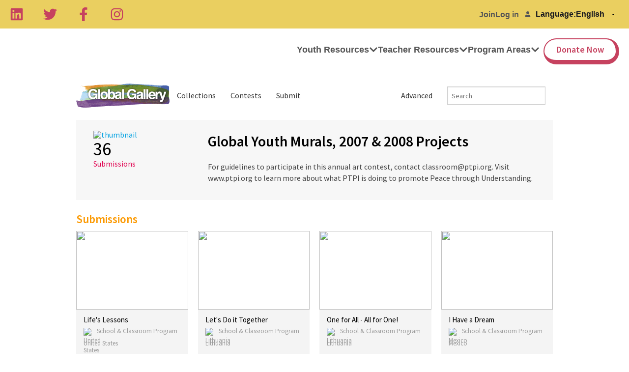

--- FILE ---
content_type: text/css; charset=utf-8
request_url: https://www.tigweb.org/tm/?f=includes/css/v8_gallery.css&1
body_size: 2828
content:
@import url(https://fonts.googleapis.com/css?family=Source+Sans+Pro:400,600);body{color:#555;padding:0;margin:0;font-family:'Source Sans Pro',Helvetica,Arial,sans-serif;font-weight:400;line-height:1;position:relative;cursor:default}p{font-family:'Source Sans Pro',Helvetica,Arial,sans-serif;font-size:1rem;line-height:1.46;margin-bottom:0.8rem;color:#444}@media all and (max-width: 480px){p{font-size:14px;line-height:19px}.container{padding:10px
!important}}a,a:hover{font-family:'Source Sans Pro',Helvetica,Arial,sans-serif;color:#00a1e2}h1,h2,h3,h4,h5,h6{font-family:'Source Sans Pro',Helvetica,Arial,sans-serif;font-weight:400;color:#000;text-rendering:optimizeLegibility;margin-top:0.2rem;margin-bottom:0.5rem;line-height:1.4}.main{margin-bottom:60px}.container{padding:20px;background-color:#f7f7f7;margin-bottom:20px;overflow:auto}.container
h3{font-family:'Source Sans Pro',Helvetica,Arial,sans-serif;font-weight:600;font-size:1.86rem;margin-bottom:20px}.center{text-align:center}.gg-nav{margin-top:20px;padding-bottom:20px}.gg-nav .top-bar
.name{padding:0}.gg-nav .top-bar .name h1 a, .small-nav .name h1
a{background-image:url("https://www.tigweb.org/images/homepage/logos/global-gallery-logo.png");background-position:0 0;background-repeat:no-repeat;background-size:auto auto;background-color:#fff;display:block;height:49px;overflow-x:hidden;overflow-y:hidden;text-indent:-9999px;width:190px;margin-top:6px}.small-nav .f-dropdown.open::before{display:none}.gg-nav .title-area{background-color:#fff !important}.gg-nav .top-bar, .gg-nav .top-bar-section li:not(.has-form) a:not(.button), .gg-nav .top-bar-section .has-form, .gg-nav .top-bar-section li.has-form, .gg-nav li.has-form{background-color:#fff !important;color:#333}.gg-nav .top-bar{height:60px}.gg-nav .top-bar-section li:not(.has-form) a:not(.button){line-height:60px}.gg-nav .top-bar-section li:not(.has-form) a:not(.button):hover{background-color:#fff !important}.gg-nav .top-bar-section ul li>a{font-family:'Source Sans Pro',Helvetica,Arial,sans-serif;height:auto;color:#333;font-size:16px}.gg-nav li.has-form{height:60px;padding-top:5px}.gg-nav li.has-form
input{width:200px}.gg-nav li.has-form
.button.alert{background-color:#fff !important;font-size:24px;color:#777;margin-top:-3px;margin-left:10px}.gg-nav .top-bar .toggle-topbar.menu-icon
a{color:#000 !important}.orbit-container{background:#f4f4f4}.slide_image{padding-left:0 !important;padding-right:0 !important}.orbit-slide-number,.orbit-timer{display:none}.orbit-container
h2{line-height:1;padding-bottom:5px;font-size:2rem}.orbit-container .orbit-next>span{border-left-color:#999}.orbit-bullets{display:none}.description{padding:20px
30px 20px 10px}.description
h3{font-family:'Source Sans Pro',Helvetica,Arial,sans-serif;font-weight:600;margin-bottom:10px;line-height:1.16}.description h3 a, .description h3 a:hover{font-family:'Source Sans Pro',Helvetica,Arial,sans-serif;font-weight:600;color:#000 !important}.small-description{padding-top:10px}.small-description
p{font-size:0.85rem}.small-description
h3{line-height:1.2}.small-slider{float:left;width:80px;margin-right:15px;margin-top:15px}.small-nav{margin-top:10px}.small-nav
.split{margin-top:5px;margin-bottom:10px !important}.small-nav .split.button span:before{border-top-color:#fff}.small-nav
.button{font-family:'Source Sans Pro',Helvetica,Arial,sans-serif;background-color:transparent;color:#fff;font-size:17px;margin-bottom:5px;}.small-nav .f-dropdown{border:none;background:#2f343b}.small-nav .f-dropdown:after{border-color:transparent transparent transparent transparent}.small-nav .f-dropdown li
a{font-size:14px;margin-bottom:0;padding:10px
5px}.small-nav .f-dropdown li a:hover{color:#333}.small-nav .split.button
span{display:none}.small-nav
.split.button.expand{margin-top:23px}.buttons{font-family:'Source Sans Pro',Helvetica,Arial,sans-serif;margin-top:30px}button.tiny,.button.tiny{padding:8px
20px}.filter-group
.button{font-family:'Source Sans Pro',Helvetica,Arial,sans-serif;font-size:13px;color:#797979;background-color:#fff;padding:0px
20px 0px 0px}.filter-group .button:hover, .action .button-group .button:hover{color:#000}.filter-small{font-family:'Source Sans Pro',Helvetica,Arial,sans-serif;font-size:13px;color:#fff;margin:10px
0}.filter-small
a{font-family:'Source Sans Pro',Helvetica,Arial,sans-serif;font-size:13px;color:#fff}.submit{font-family:'Source Sans Pro',Helvetica,Arial,sans-serif;font-size:16px !important;background-color:#fcae00;border:solid 1px #e39c00;color:#fff;padding:8px
15px !important;border-radius:3px;margin-bottom:0}.submit-small,.search-small{font-family:'Source Sans Pro',Helvetica,Arial,sans-serif;font-size:14px !important;background-color:#fcae00;border:solid 1px #e39c00;color:#fff;padding:6px
18px !important;border-radius:3px}.submit:hover,.submit:focus{font-size:16px !important;background-color:#ffb717;padding:8px
15px !important}.submit-small:hover,.submit-small:focus,.search-small:hover,.search-small:focus{font-size:14px !important;background-color:#ffb717;padding:6px
18px !important}.vote,.vote:hover,.vote:active{font-family:'Source Sans Pro',Helvetica,Arial,sans-serif;font-size:12px !important;background-image:linear-gradient(#fff,#dedede);border:solid 1px #ddd;color:#333;padding:5px
10px !important;margin-top:10px}.panel{background-color:#f4f4f4;padding:12px
15px !important;margin-bottom:0;min-height:100px;border:none}.title{font-size:13px;font-weight:500;color:#444;line-height:1.2;display:block;margin-top:10px;margin-bottom:10px}.art-title{font-family:'Source Sans Pro',Helvetica,Arial,sans-serif;font-size:15px;color:#000;line-height:1.2;display:block}.authur{font-family:'Source Sans Pro',Helvetica,Arial,sans-serif;font-size:13px;display:inline;color:#999}.country{font-size:13px;display:inline;color:#999;padding-top:3px}.image-number{font-size:13px;display:block;color:#999;padding-top:3px}.country{display:inline}.country-name{color:#444;font-weight:500}.country-name-big{font-size:13px;font-weight:500;color:#444;line-height:1.2}.small-thumb
img{height:inherit;width:100%;margin-bottom:10px;padding-right:5px}.pagination-centered{text-align:center;margin-top:10px}ul.pagination
li{font-family:'Source Sans Pro',Helvetica,Arial,sans-serif}ul.pagination li.current a, ul.pagination li.current a:hover{font-family:'Source Sans Pro',Helvetica,Arial,sans-serif;background-color:#eee !important;color:#444}ul.pagination li
a{background-color:#fff;color:#444;border:solid 1px #ccc;padding:0.2rem 0.7rem}.gg_rate_container{bottom:-5px;left:0;position:relative;right:30px}.rate_widget.small,
.index-pg
.rate_widget{width:85px;margin-bottom:10px}.box{padding:20px
30px 30px 30px;background-color:#f7f7f7;margin-bottom:20px;overflow:auto}.box-s{padding:15px
5px 20px 5px;background-color:#f7f7f7;margin:0
0 20px 0 !important;overflow:auto}.box-s [class*="block-grid-"]>li{padding:0
3px 6px}.box-s
h5{font-family:'Source Sans Pro',Helvetica,Arial,sans-serif;font-weight:600;color:#333;margin-bottom:10px}.box-s-link{font-size:12px;margin-top:10px}.submission-title{font-family:'Source Sans Pro',Helvetica,Arial,sans-serif;font-weight:600;line-height:1.16}.submission-info{font-size:14px;color:#999;margin-bottom:20px}.slide-left
a{position:absolute;left:0.9375rem;top:50%;color:#fff;font-size:42px;padding-left:10px}.slide-right
a{position:absolute;right:0.9375rem;top:50%;color:#fff;font-size:42px;padding-right:10px}.stats{margin:30px
0 30px 0}.stat-title{font-weight:600;font-size:14px;color:#444;padding-right:10px}.stats
p{margin-bottom:5px}.stats
a{font-size:13px;padding-right:15px}.stats a:hover{text-decoration:underline}.name{margin-bottom:15px;padding-top:10px}.name
a{font-size:21px;color:#000}.name
img{padding-right:10px;margin-top:-15px;float:left}.rating
h6{font-weight:600;margin:0
0 5px 0}.rating p, .rating a .action
p{font-size:13px}.rating{margin-bottom:20px !important}.action
form{margin-bottom:0}.rating, .action form
textarea{margin-top:5px;margin-bottom:0px}.share{margin-top:20px}.rating
img{padding-right:5px}.rate_widget{overflow:visible;position:relative;height:20px}.ratings_stars{background:url("http://www.tigweb.org/images/homepage/icons/star_empty.png") no-repeat scroll center center / contain  rgba(0,0,0,0);height:38px;width:20%}.ratings_vote{background:url("http://www.tigweb.org/images/homepage/icons/star_full.png") no-repeat scroll center center / contain  rgba(0,0,0,0)}.ratings_over{background:url("http://www.tigweb.org/images/homepage/icons/star_highlight.png") no-repeat scroll center center / contain  rgba(0, 0, 0, 0)}.action .button-group
.button{font-size:14px;color:#444;text-align:left;width:100%;margin-bottom:0;background-color:#f7f7f7}.action .button-group{border:solid 1px #ddd}.action .button-group
li{width:100%;border-bottom:solid 1px #ddd}.action .button-group li .button
i{padding-right:10px}.action
.report{font-size:12px;background-image:linear-gradient(#fff,#dedede);color:#444;border:solid 1px #ccc;border-radius:3px;padding:3px
9px}.js .action #report-form{display:none}.no-js .action #report-button{display:none}.no-js .action #report-form{display:block}hr{margin:0.5rem 0 1rem 0}.copyright
p{font-size:0.9rem;margin-top:10px}.copyright
img{padding-right:10px}.contest-info
p{font-size:14px}.winner-label{margin-bottom:5px;background-color:#f08a24;padding:4px
5px 3px 5px}.tabs{margin-top:20px;border-bottom:solid 1px #ddd}.tabs-content > .content.active
p{font-size:0.9rem !important;line-height:1.6}.tabs dd.active
a{font-family:'Source Sans Pro',Helvetica,Arial,sans-serif;font-size:14px;color:#333;background:#fff !important;padding:5px
20px;border:solid 1px #dfdfdf;border-bottom:none}.tabs dd, .tabs .tab-title{margin-bottom:-1px !important}.tabs dd a, .tabs .tab-title
a{font-family:'Source Sans Pro',Helvetica,Arial,sans-serif;font-size:14px;color:#777;background:#ccc !important;padding:5px
20px !important;margin-right:5px;border:solid 1px #dfdfdf;border:none}.show-for-small-only .tabs dd.active a, .show-for-small-only .tabs dd>a{font-size:0.85rem;padding:5px
12px;background:#fff !important}.tabless-panel,.tabs-content>.content.active{background:#fff !important;padding:20px}.closed-contest{font-size:13px !important;padding:10px;margin-top:10px}.result
h2{margin-bottom:0px;line-height:1}.result
p{color:#e0004f}.profile
h3{font-weight:600;display:inline;padding-right:10px}.featured{color:#e0004f;text-transform:uppercase;margin-bottom:0}.alphabetical{padding-bottom:10px}.alphabetical ul.pagination li
a{padding:0.1rem 0.5rem;background-color:#eee}.alphabetical ul.pagination li.tig_active
a{font-weight:600;color:#444 !important}.sub-nav dt a, .sub-nav dd a, .sub-nav li
a{font-family:'Source Sans Pro',Helvetica,Arial,sans-serif;color:#444;padding-left:0.1rem;padding-right:0.1rem}.country-dropdown,.country-dropdown:hover,.country-dropdown:focus{font-size:14px !important;color:#444;background-color:#eee;background-image:-webkit-gradient(linear, left top, left bottom, from(#fff), to( #dfdfdf));background-image:-webkit-linear-gradient(top, #fff,  #dfdfdf);background-image:-moz-linear-gradient(top, #fff, #dfdfdf);background-image:-ms-linear-gradient(top, #fff,  #dfdfdf);background-image:-o-linear-gradient(top, #fff,  #dfdfdf);border:solid 1px #ccc;margin-bottom:10px;padding-top:0.5rem !important;padding-bottom:0.5rem !important}.search-box{padding:15px
5px;background-color:#f7f7f7;margin-bottom:20px;overflow:auto}.search-box
label{font-size:0.8rem}.search-result
h3{color:#fff}.search-result
table{border:none}.search-result table thead, table
tfoot{background-color:#666}.search-result table thead tr th,
.search-result table thead tr th
a{font-weight:normal;color:#fff}.search-result table thead
trtd{color:#444;font-size:13px}.sort{padding-left:10px;background:url("http://www.tigweb.org/images/homepage/icons/arrow-down.png") no-repeat;width:12px;height:12px}.yellow{font-weight:600;color:#fc9900}.submission-form
.row{margin-bottom:20px !important}.submission-form input, .submission-form
select{margin-bottom:3px}.submission-form
label{color:#333}.submission-form
.comment{font-size:0.8rem;color:#777;line-height:1.3;margin-bottom:0}.submit-group,.submit-group:hover,.submit-group:focus{font-family:'Source Sans Pro',Helvetica,Arial,sans-serif;font-size:14px !important;color:#444;background-color:#eee;background-image:-webkit-gradient(linear, left top, left bottom, from(#fff), to( #dfdfdf));background-image:-webkit-linear-gradient(top, #fff,  #dfdfdf);background-image:-moz-linear-gradient(top, #fff, #dfdfdf);background-image:-ms-linear-gradient(top, #fff,  #dfdfdf);background-image:-o-linear-gradient(top, #fff,  #dfdfdf);border:solid 1px #ccc;margin-bottom:10px;margin-right:3px;padding-top:0.5rem !important;padding-bottom:0.5rem !important}.submit-img{margin:10px
15px 10px 0;float:left}.alert-box.info
h5{line-height:1.2}.alert-box.info
p{font-size:0.85rem}#upload1,#upload2{display:none}#upload1:target,#upload2:target{display:block}.show-for-medium-up .sort-type>.active>a{font-weight:600;color:#000;background:#fff}.show-for-small-only .sort-type>.active>a{text-decoration:underline;font-weight:bold}.item-img{height:160px;width:100%}.country-info-name{display:inline;vertical-align:middle;padding-left:5px}.no-js .read-more-wrapper .short-version,
.no-js .read-more-wrapper .read-more,
.js .read-more-wrapper .long-version{display:none}

--- FILE ---
content_type: application/javascript; charset=UTF-8
request_url: https://gg.tigweb.org/cdn-cgi/challenge-platform/scripts/jsd/main.js
body_size: 4506
content:
window._cf_chl_opt={uTFG0:'g'};~function(R3,v,x,K,J,B,z,Q){R3=l,function(g,Z,RX,R2,h,o){for(RX={g:432,Z:479,h:461,o:419,m:427,E:440,C:411,f:363,T:375,e:384,N:391,I:465},R2=l,h=g();!![];)try{if(o=parseInt(R2(RX.g))/1*(-parseInt(R2(RX.Z))/2)+parseInt(R2(RX.h))/3*(-parseInt(R2(RX.o))/4)+-parseInt(R2(RX.m))/5*(-parseInt(R2(RX.E))/6)+parseInt(R2(RX.C))/7*(-parseInt(R2(RX.f))/8)+-parseInt(R2(RX.T))/9+-parseInt(R2(RX.e))/10*(-parseInt(R2(RX.N))/11)+parseInt(R2(RX.I))/12,Z===o)break;else h.push(h.shift())}catch(m){h.push(h.shift())}}(R,308814),v=this||self,x=v[R3(405)],K=function(Ro,RH,RM,RQ,R4,Z,h,o){return Ro={g:387,Z:360},RH={g:441,Z:403,h:441,o:438,m:478,E:403,C:478},RM={g:471},RQ={g:471,Z:478,h:459,o:439,m:370,E:459,C:439,f:370,T:459,e:439,N:370,I:450,F:403,a:450,D:403,c:403,j:403,b:441,s:403,n:459,P:439,V:450,L:403,y:403,W:403,S:438},R4=R3,Z=String[R4(Ro.g)],h={'h':function(m,Rk){return Rk={g:372,Z:478},m==null?'':h.g(m,6,function(E,R5){return R5=l,R5(Rk.g)[R5(Rk.Z)](E)})},'g':function(E,C,T,R6,N,I,F,D,j,s,P,V,L,y,W,S,R0,R1){if(R6=R4,E==null)return'';for(I={},F={},D='',j=2,s=3,P=2,V=[],L=0,y=0,W=0;W<E[R6(RQ.g)];W+=1)if(S=E[R6(RQ.Z)](W),Object[R6(RQ.h)][R6(RQ.o)][R6(RQ.m)](I,S)||(I[S]=s++,F[S]=!0),R0=D+S,Object[R6(RQ.E)][R6(RQ.C)][R6(RQ.f)](I,R0))D=R0;else{if(Object[R6(RQ.T)][R6(RQ.e)][R6(RQ.N)](F,D)){if(256>D[R6(RQ.I)](0)){for(N=0;N<P;L<<=1,C-1==y?(y=0,V[R6(RQ.F)](T(L)),L=0):y++,N++);for(R1=D[R6(RQ.a)](0),N=0;8>N;L=R1&1.78|L<<1.75,y==C-1?(y=0,V[R6(RQ.D)](T(L)),L=0):y++,R1>>=1,N++);}else{for(R1=1,N=0;N<P;L=L<<1|R1,C-1==y?(y=0,V[R6(RQ.c)](T(L)),L=0):y++,R1=0,N++);for(R1=D[R6(RQ.a)](0),N=0;16>N;L=1.58&R1|L<<1,C-1==y?(y=0,V[R6(RQ.j)](T(L)),L=0):y++,R1>>=1,N++);}j--,j==0&&(j=Math[R6(RQ.b)](2,P),P++),delete F[D]}else for(R1=I[D],N=0;N<P;L=1&R1|L<<1,C-1==y?(y=0,V[R6(RQ.s)](T(L)),L=0):y++,R1>>=1,N++);D=(j--,0==j&&(j=Math[R6(RQ.b)](2,P),P++),I[R0]=s++,String(S))}if(D!==''){if(Object[R6(RQ.n)][R6(RQ.P)][R6(RQ.N)](F,D)){if(256>D[R6(RQ.V)](0)){for(N=0;N<P;L<<=1,y==C-1?(y=0,V[R6(RQ.L)](T(L)),L=0):y++,N++);for(R1=D[R6(RQ.V)](0),N=0;8>N;L=L<<1|1&R1,C-1==y?(y=0,V[R6(RQ.D)](T(L)),L=0):y++,R1>>=1,N++);}else{for(R1=1,N=0;N<P;L=L<<1.16|R1,C-1==y?(y=0,V[R6(RQ.c)](T(L)),L=0):y++,R1=0,N++);for(R1=D[R6(RQ.V)](0),N=0;16>N;L=1.59&R1|L<<1,C-1==y?(y=0,V[R6(RQ.y)](T(L)),L=0):y++,R1>>=1,N++);}j--,0==j&&(j=Math[R6(RQ.b)](2,P),P++),delete F[D]}else for(R1=I[D],N=0;N<P;L=1&R1|L<<1.56,y==C-1?(y=0,V[R6(RQ.j)](T(L)),L=0):y++,R1>>=1,N++);j--,j==0&&P++}for(R1=2,N=0;N<P;L=L<<1|R1&1,C-1==y?(y=0,V[R6(RQ.y)](T(L)),L=0):y++,R1>>=1,N++);for(;;)if(L<<=1,y==C-1){V[R6(RQ.W)](T(L));break}else y++;return V[R6(RQ.S)]('')},'j':function(m,Ri,R7){return Ri={g:450},R7=R4,null==m?'':m==''?null:h.i(m[R7(RM.g)],32768,function(E,R8){return R8=R7,m[R8(Ri.g)](E)})},'i':function(E,C,T,R9,N,I,F,D,j,s,P,V,L,y,W,S,R1,R0){for(R9=R4,N=[],I=4,F=4,D=3,j=[],V=T(0),L=C,y=1,s=0;3>s;N[s]=s,s+=1);for(W=0,S=Math[R9(RH.g)](2,2),P=1;S!=P;R0=L&V,L>>=1,L==0&&(L=C,V=T(y++)),W|=P*(0<R0?1:0),P<<=1);switch(W){case 0:for(W=0,S=Math[R9(RH.g)](2,8),P=1;P!=S;R0=V&L,L>>=1,L==0&&(L=C,V=T(y++)),W|=P*(0<R0?1:0),P<<=1);R1=Z(W);break;case 1:for(W=0,S=Math[R9(RH.g)](2,16),P=1;P!=S;R0=L&V,L>>=1,0==L&&(L=C,V=T(y++)),W|=P*(0<R0?1:0),P<<=1);R1=Z(W);break;case 2:return''}for(s=N[3]=R1,j[R9(RH.Z)](R1);;){if(y>E)return'';for(W=0,S=Math[R9(RH.h)](2,D),P=1;P!=S;R0=L&V,L>>=1,L==0&&(L=C,V=T(y++)),W|=P*(0<R0?1:0),P<<=1);switch(R1=W){case 0:for(W=0,S=Math[R9(RH.g)](2,8),P=1;P!=S;R0=L&V,L>>=1,L==0&&(L=C,V=T(y++)),W|=(0<R0?1:0)*P,P<<=1);N[F++]=Z(W),R1=F-1,I--;break;case 1:for(W=0,S=Math[R9(RH.h)](2,16),P=1;S!=P;R0=L&V,L>>=1,L==0&&(L=C,V=T(y++)),W|=(0<R0?1:0)*P,P<<=1);N[F++]=Z(W),R1=F-1,I--;break;case 2:return j[R9(RH.o)]('')}if(0==I&&(I=Math[R9(RH.g)](2,D),D++),N[R1])R1=N[R1];else if(F===R1)R1=s+s[R9(RH.m)](0);else return null;j[R9(RH.E)](R1),N[F++]=s+R1[R9(RH.C)](0),I--,s=R1,I==0&&(I=Math[R9(RH.h)](2,D),D++)}}},o={},o[R4(Ro.Z)]=h.h,o}(),J={},J[R3(423)]='o',J[R3(413)]='s',J[R3(368)]='u',J[R3(407)]='z',J[R3(417)]='n',J[R3(431)]='I',J[R3(437)]='b',B=J,v[R3(381)]=function(g,Z,h,o,Rb,Rj,Rc,RY,C,T,N,I,F,D){if(Rb={g:361,Z:473,h:401,o:473,m:428,E:376,C:383,f:428,T:383,e:422,N:388,I:471,F:365,a:400},Rj={g:463,Z:471,h:468},Rc={g:459,Z:439,h:370,o:403},RY=R3,null===Z||void 0===Z)return o;for(C=k(Z),g[RY(Rb.g)][RY(Rb.Z)]&&(C=C[RY(Rb.h)](g[RY(Rb.g)][RY(Rb.o)](Z))),C=g[RY(Rb.m)][RY(Rb.E)]&&g[RY(Rb.C)]?g[RY(Rb.f)][RY(Rb.E)](new g[(RY(Rb.T))](C)):function(j,Rd,s){for(Rd=RY,j[Rd(Rj.g)](),s=0;s<j[Rd(Rj.Z)];j[s+1]===j[s]?j[Rd(Rj.h)](s+1,1):s+=1);return j}(C),T='nAsAaAb'.split('A'),T=T[RY(Rb.e)][RY(Rb.N)](T),N=0;N<C[RY(Rb.I)];I=C[N],F=X(g,Z,I),T(F)?(D='s'===F&&!g[RY(Rb.F)](Z[I]),RY(Rb.a)===h+I?E(h+I,F):D||E(h+I,Z[I])):E(h+I,F),N++);return o;function E(j,s,RK){RK=l,Object[RK(Rc.g)][RK(Rc.Z)][RK(Rc.h)](o,s)||(o[s]=[]),o[s][RK(Rc.o)](j)}},z=R3(444)[R3(453)](';'),Q=z[R3(422)][R3(388)](z),v[R3(382)]=function(g,Z,Rw,RG,h,o,m,E){for(Rw={g:451,Z:471,h:447,o:403,m:392},RG=R3,h=Object[RG(Rw.g)](Z),o=0;o<h[RG(Rw.Z)];o++)if(m=h[o],m==='f'&&(m='N'),g[m]){for(E=0;E<Z[h[o]][RG(Rw.Z)];-1===g[m][RG(Rw.h)](Z[h[o]][E])&&(Q(Z[h[o]][E])||g[m][RG(Rw.o)]('o.'+Z[h[o]][E])),E++);}else g[m]=Z[h[o]][RG(Rw.m)](function(C){return'o.'+C})},M();function i(Rn,RA,h,o,m,E,C){RA=(Rn={g:430,Z:396,h:433,o:418,m:369,E:475,C:389,f:474,T:412,e:421,N:367,I:475,F:371},R3);try{return h=x[RA(Rn.g)](RA(Rn.Z)),h[RA(Rn.h)]=RA(Rn.o),h[RA(Rn.m)]='-1',x[RA(Rn.E)][RA(Rn.C)](h),o=h[RA(Rn.f)],m={},m=KZfL4(o,o,'',m),m=KZfL4(o,o[RA(Rn.T)]||o[RA(Rn.e)],'n.',m),m=KZfL4(o,h[RA(Rn.N)],'d.',m),x[RA(Rn.I)][RA(Rn.F)](h),E={},E.r=m,E.e=null,E}catch(f){return C={},C.r={},C.e=f,C}}function G(g,Z,RT,Rf,RC,Ru,Rr,h,o){RT={g:399,Z:364,h:378,o:436,m:394,E:445,C:458,f:406,T:446,e:442,N:362,I:448,F:398,a:397,D:360,c:460},Rf={g:377},RC={g:476,Z:476,h:385,o:404},Ru={g:442},Rr=R3,h=v[Rr(RT.g)],o=new v[(Rr(RT.Z))](),o[Rr(RT.h)](Rr(RT.o),Rr(RT.m)+v[Rr(RT.E)][Rr(RT.C)]+Rr(RT.f)+h.r),h[Rr(RT.T)]&&(o[Rr(RT.e)]=5e3,o[Rr(RT.N)]=function(Rg){Rg=Rr,Z(Rg(Ru.g))}),o[Rr(RT.I)]=function(RZ){RZ=Rr,o[RZ(RC.g)]>=200&&o[RZ(RC.Z)]<300?Z(RZ(RC.h)):Z(RZ(RC.o)+o[RZ(RC.Z)])},o[Rr(RT.F)]=function(Rh){Rh=Rr,Z(Rh(Rf.g))},o[Rr(RT.a)](K[Rr(RT.D)](JSON[Rr(RT.c)](g)))}function O(g,Z,RI,Rq){return RI={g:435,Z:459,h:464,o:370,m:447,E:426},Rq=R3,Z instanceof g[Rq(RI.g)]&&0<g[Rq(RI.g)][Rq(RI.Z)][Rq(RI.h)][Rq(RI.o)](Z)[Rq(RI.m)](Rq(RI.E))}function H(h,o,RW,RO,m,E,C){if(RW={g:420,Z:446,h:385,o:409,m:393,E:408,C:385,f:457,T:455,e:477,N:466,I:455},RO=R3,m=RO(RW.g),!h[RO(RW.Z)])return;o===RO(RW.h)?(E={},E[RO(RW.o)]=m,E[RO(RW.m)]=h.r,E[RO(RW.E)]=RO(RW.C),v[RO(RW.f)][RO(RW.T)](E,'*')):(C={},C[RO(RW.o)]=m,C[RO(RW.m)]=h.r,C[RO(RW.E)]=RO(RW.e),C[RO(RW.N)]=o,v[RO(RW.f)][RO(RW.I)](C,'*'))}function l(r,g,Z){return Z=R(),l=function(h,U,q){return h=h-360,q=Z[h],q},l(r,g)}function Y(g,Rm,RR){return Rm={g:374},RR=R3,Math[RR(Rm.g)]()>g}function k(g,RD,Rx,Z){for(RD={g:401,Z:451,h:373},Rx=R3,Z=[];null!==g;Z=Z[Rx(RD.g)](Object[Rx(RD.Z)](g)),g=Object[Rx(RD.h)](g));return Z}function A(o,m,RN,RU,E,C,f,T,N,I,F,a){if(RN={g:395,Z:477,h:399,o:394,m:445,E:458,C:462,f:449,T:364,e:378,N:436,I:442,F:362,a:452,D:470,c:454,j:445,b:415,s:429,n:402,P:456,V:445,L:379,y:472,W:416,S:409,R0:380,R1:397,RI:360},RU=R3,!Y(.01))return![];C=(E={},E[RU(RN.g)]=o,E[RU(RN.Z)]=m,E);try{f=v[RU(RN.h)],T=RU(RN.o)+v[RU(RN.m)][RU(RN.E)]+RU(RN.C)+f.r+RU(RN.f),N=new v[(RU(RN.T))](),N[RU(RN.e)](RU(RN.N),T),N[RU(RN.I)]=2500,N[RU(RN.F)]=function(){},I={},I[RU(RN.a)]=v[RU(RN.m)][RU(RN.D)],I[RU(RN.c)]=v[RU(RN.j)][RU(RN.b)],I[RU(RN.s)]=v[RU(RN.j)][RU(RN.n)],I[RU(RN.P)]=v[RU(RN.V)][RU(RN.L)],F=I,a={},a[RU(RN.y)]=C,a[RU(RN.W)]=F,a[RU(RN.S)]=RU(RN.R0),N[RU(RN.R1)](K[RU(RN.RI)](a))}catch(D){}}function R(RS){return RS='map,sid,/cdn-cgi/challenge-platform/h/,msg,iframe,send,onerror,__CF$cv$params,d.cookie,concat,QKbrq5,push,http-code:,document,/jsd/r/0.511665700387281:1762626706:67jqPmeTaWWRs6ATTNSPkzZIjVv0IShBH9RNmlKkFRI/,symbol,event,source,DOMContentLoaded,1018416RDhjUv,clientInformation,string,function,fvZZm6,chctx,number,display: none,962416QfdEms,cloudflare-invisible,navigator,includes,object,onreadystatechange,floor,[native code],569945HclJSH,Array,chlApiRumWidgetAgeMs,createElement,bigint,55619levyzI,style,isArray,Function,POST,boolean,join,hasOwnProperty,6tyyPqX,pow,timeout,loading,_cf_chl_opt;KNEqH2;URvKb1;fYyPt8;iYSva3;PFUFS5;PVOaD4;cTQlY3;UqXk5;KNBj1;ufnVg7;CGIa2;tyhN0;hqRub8;KZfL4;nZlNH7;Wffcb8;gGaE6,_cf_chl_opt,api,indexOf,onload,/invisible/jsd,charCodeAt,keys,chlApiSitekey,split,chlApiUrl,postMessage,chlApiClientVersion,parent,uTFG0,prototype,stringify,6ftGSxi,/b/ov1/0.511665700387281:1762626706:67jqPmeTaWWRs6ATTNSPkzZIjVv0IShBH9RNmlKkFRI/,sort,toString,12650448EPQIgZ,detail,catch,splice,addEventListener,OOUF6,length,errorInfoObject,getOwnPropertyNames,contentWindow,body,status,error,charAt,22fHpvBM,ZzhFbX,Object,ontimeout,16ahEFZB,XMLHttpRequest,isNaN,error on cf_chl_props,contentDocument,undefined,tabIndex,call,removeChild,ZS1s8LTpxUA6iCdQf2aE5PbuH0OwWgrYNzBX4ckFGV3$ohM+nqjmtDyKJI7v-R9el,getPrototypeOf,random,662562DfXOhZ,from,xhr-error,open,XOMn3,jsd,KZfL4,nZlNH7,Set,80KRQGXf,success,now,fromCharCode,bind,appendChild,readyState,822569ClBIHd'.split(','),R=function(){return RS},R()}function X(g,Z,h,Ra,Rv,o){Rv=(Ra={g:467,Z:428,h:434,o:428,m:414},R3);try{return Z[h][Rv(Ra.g)](function(){}),'p'}catch(m){}try{if(null==Z[h])return void 0===Z[h]?'u':'x'}catch(E){return'i'}return g[Rv(Ra.Z)][Rv(Ra.h)](Z[h])?'a':Z[h]===g[Rv(Ra.o)]?'p5':Z[h]===!0?'T':!1===Z[h]?'F':(o=typeof Z[h],Rv(Ra.m)==o?O(g,Z[h])?'N':'f':B[o]||'?')}function d(RE,Rl,g,Z,h,o){return RE={g:399,Z:425,h:425,o:386},Rl=R3,g=v[Rl(RE.g)],Z=3600,h=Math[Rl(RE.Z)](+atob(g.t)),o=Math[Rl(RE.h)](Date[Rl(RE.o)]()/1e3),o-h>Z?![]:!![]}function M(Ry,RL,Rt,RJ,g,Z,h,o,m){if(Ry={g:399,Z:446,h:390,o:443,m:469,E:469,C:410,f:424,T:424},RL={g:390,Z:443,h:424},Rt={g:366},RJ=R3,g=v[RJ(Ry.g)],!g)return;if(!d())return;(Z=![],h=g[RJ(Ry.Z)]===!![],o=function(RB,E){(RB=RJ,!Z)&&(Z=!![],E=i(),G(E.r,function(C){H(g,C)}),E.e&&A(RB(Rt.g),E.e))},x[RJ(Ry.h)]!==RJ(Ry.o))?o():v[RJ(Ry.m)]?x[RJ(Ry.E)](RJ(Ry.C),o):(m=x[RJ(Ry.f)]||function(){},x[RJ(Ry.T)]=function(Rp){Rp=RJ,m(),x[Rp(RL.g)]!==Rp(RL.Z)&&(x[Rp(RL.h)]=m,o())})}}()